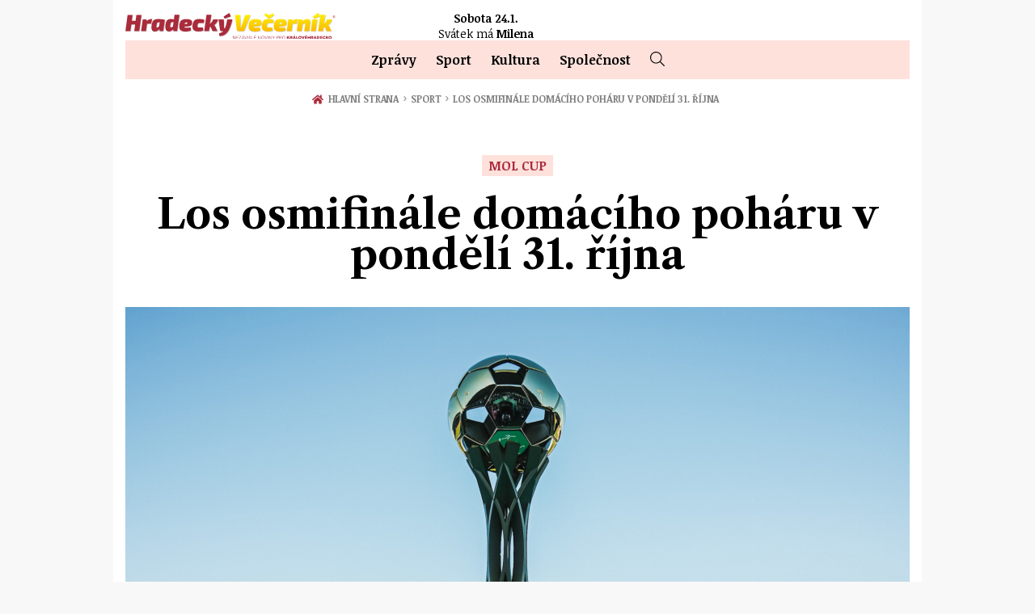

--- FILE ---
content_type: image/svg+xml
request_url: https://www.hradeckyvecernik.cz/images/loga/logo4.svg
body_size: 5142
content:
<?xml version="1.0" encoding="utf-8"?>
<!-- Generator: Adobe Illustrator 22.0.0, SVG Export Plug-In . SVG Version: 6.00 Build 0)  -->
<svg version="1.1" id="logo4" xmlns="http://www.w3.org/2000/svg" xmlns:xlink="http://www.w3.org/1999/xlink" x="0px" y="0px"
	 viewBox="0 0 509 62" style="enable-background:new 0 0 509 62;" xml:space="preserve">
<style type="text/css">
	.st0{opacity:0.17;}
	.st1{fill:url(#SVGID_1_);}
	.st2{fill:url(#SVGID_2_);}
	.st3{fill:url(#SVGID_3_);}
	.st4{fill:url(#SVGID_4_);}
	.st5{fill:url(#SVGID_5_);}
	.st6{fill:url(#SVGID_6_);}
	.st7{fill:url(#SVGID_7_);}
	.st8{fill:url(#SVGID_8_);}
	.st9{fill:#AA2B3B;}
</style>
<g>
	<g class="st0">
		<path d="M304.5,6.1l-14.4,35.6c-0.8,2-2.2,3-4.3,3h-10.6c-1,0-1.9-0.3-2.6-1c-0.7-0.7-1.1-1.5-1.3-2.5L267,6.1h12.2l1.3,24.7
			c0.1,1.2,0.1,2.8,0,5h1.5c0.3-1.5,0.7-3.1,1.3-4.8l8.4-24.9H304.5z"/>
		<path d="M327.3,35.8l0.8,7.2c-3.5,1.6-8,2.5-13.3,2.5c-3.1,0-5.7-0.3-7.8-1c-2.1-0.6-3.7-1.6-4.8-2.9c-1.1-1.3-1.9-2.8-2.2-4.6
			s-0.4-3.9-0.1-6.4c0.3-2.9,0.9-5.4,1.7-7.3c0.9-1.9,2-3.4,3.6-4.5c1.5-1,3.2-1.7,5-2.2c1.8-0.4,4.1-0.6,6.7-0.6
			c5.6,0,9.4,0.9,11.5,2.6c2.1,1.7,2.9,4.3,2.4,7.8c-0.3,2.4-1.4,4.1-3.2,5.1c-1.8,1-4.7,1.6-8.7,1.9l-7,0.5c0,1,0.3,1.7,0.9,2.1
			c0.6,0.3,1.6,0.5,3.1,0.5C319.9,36.4,323.7,36.2,327.3,35.8z M312.6,28.1l3.2-0.3c1.3-0.1,2.3-0.3,2.8-0.6c0.5-0.3,0.9-1,1-1.9
			c0.1-0.6-0.1-1.1-0.4-1.3c-0.4-0.3-1.1-0.4-2.2-0.3c-1.4,0-2.4,0.4-3,1C313.5,25.1,313,26.3,312.6,28.1z"/>
		<path d="M357.2,35.7l0.8,7.4c-3.1,1.5-7.2,2.2-12.3,2.2c-5.1,0-8.9-1.2-11.2-3.6c-2.4-2.4-3.2-6.3-2.4-11.6
			c0.7-5.1,2.2-8.8,4.6-11c2.3-2.2,6.1-3.3,11.2-3.3s9.4,0.7,12.8,2.2l-1.6,7.2h-9.9c-1.6,0-2.8,0.4-3.5,1.1
			c-0.7,0.7-1.2,2.1-1.5,4.1c-0.3,2.3-0.3,3.8,0.2,4.5c0.5,0.7,1.6,1.1,3.3,1.1C351.7,36.1,354.8,36,357.2,35.7z M361.5,6.7l-10,7.3
			h-4.6L337.7,6l3.2-3.7l8.2,4.5h0.4l9.6-4.3L361.5,6.7z"/>
		<path d="M388.3,35.8l0.8,7.2c-3.5,1.6-8,2.5-13.3,2.5c-3.1,0-5.7-0.3-7.8-1c-2.1-0.6-3.7-1.6-4.8-2.9c-1.1-1.3-1.9-2.8-2.2-4.6
			s-0.4-3.9-0.1-6.4c0.3-2.9,0.9-5.4,1.7-7.3c0.9-1.9,2-3.4,3.6-4.5c1.5-1,3.2-1.7,5-2.2c1.8-0.4,4.1-0.6,6.7-0.6
			c5.6,0,9.4,0.9,11.5,2.6c2.1,1.7,2.9,4.3,2.4,7.8c-0.3,2.4-1.4,4.1-3.2,5.1c-1.8,1-4.7,1.6-8.7,1.9l-7,0.5c0,1,0.3,1.7,0.9,2.1
			c0.6,0.3,1.6,0.5,3.1,0.5C380.9,36.4,384.8,36.2,388.3,35.8z M373.6,28.1l3.2-0.3c1.3-0.1,2.3-0.3,2.8-0.6c0.5-0.3,0.9-1,1-1.9
			c0.1-0.6-0.1-1.1-0.4-1.3c-0.4-0.3-1.1-0.4-2.2-0.3c-1.4,0-2.4,0.4-3,1C374.5,25.1,374,26.3,373.6,28.1z"/>
		<path d="M418.7,16l-2.4,10.7h-2.6c-1.9,0-4.4,0.2-7.4,0.7l-2.4,17.3H392l3.9-28h9.2l0.4,3.8c3.7-3.1,7.4-4.6,11.1-4.6H418.7z"/>
		<path d="M429.6,16.8l0.3,4.9c1.8-1.8,3.8-3.2,5.9-4.2c2.2-1,4.3-1.5,6.3-1.5c2.4,0,4.3,0.7,5.7,2.1s1.9,3.4,1.5,6l-2.9,20.7h-11.8
			l2.4-16.9c0.1-0.8,0.1-1.3-0.1-1.6c-0.2-0.3-0.7-0.4-1.4-0.3c-1.5,0.1-3.2,0.9-4.9,2.2l-2.4,16.6h-11.8l3.9-28H429.6z"/>
		<path d="M462.4,44.7h-11.8l3.9-28h11.8L462.4,44.7z M472.8,9.6L457.9,15l-2.6-4.8l13.8-8.7L472.8,9.6z"/>
		<path d="M489.8,16.8h12.1c-1.3,5.7-4.5,10.2-9.6,13.5c1.4,1,2.4,2.3,3.1,3.9l5.1,10.6h-12l-4.8-10.4c-0.8,0.3-1.7,0.6-2.5,0.8
			c0,0.5,0,1.1-0.1,1.7l-1.1,7.8h-11.8l5.5-39.2h11.8l-2.1,15.2c-0.4,2.3-1.2,4.6-2.4,6.8c2.2-1.2,4.1-2.8,5.7-4.7
			C488.3,20.9,489.3,18.9,489.8,16.8z"/>
	</g>
	<g>
		<linearGradient id="SVGID_1_" gradientUnits="userSpaceOnUse" x1="284.3401" y1="5.4703" x2="284.3401" y2="43.4703">
			<stop  offset="0" style="stop-color:#FFED00"/>
			<stop  offset="1" style="stop-color:#FBBA00"/>
		</linearGradient>
		<path class="st1" d="M303.1,4.7l-14.4,35.6c-0.8,2-2.2,3-4.3,3h-10.6c-1,0-1.9-0.3-2.6-1c-0.7-0.7-1.1-1.5-1.3-2.5l-4.4-35.2h12.2
			l1.3,24.7c0.1,1.2,0.1,2.8,0,5h1.5c0.3-1.5,0.7-3.1,1.3-4.8l8.4-24.9H303.1z"/>
		<linearGradient id="SVGID_2_" gradientUnits="userSpaceOnUse" x1="313.895" y1="5.4703" x2="313.895" y2="43.4703">
			<stop  offset="0" style="stop-color:#FFED00"/>
			<stop  offset="1" style="stop-color:#FBBA00"/>
		</linearGradient>
		<path class="st2" d="M325.9,34.4l0.8,7.2c-3.5,1.6-8,2.5-13.3,2.5c-3.1,0-5.7-0.3-7.8-1c-2.1-0.6-3.7-1.6-4.8-2.9
			c-1.1-1.3-1.9-2.8-2.2-4.6s-0.4-3.9-0.1-6.4c0.3-2.9,0.9-5.4,1.7-7.3c0.9-1.9,2-3.4,3.6-4.5c1.5-1,3.2-1.7,5-2.2
			c1.8-0.4,4.1-0.6,6.7-0.6c5.6,0,9.4,0.9,11.5,2.6c2.1,1.7,2.9,4.3,2.4,7.8c-0.3,2.4-1.4,4.1-3.2,5.1c-1.8,1-4.7,1.6-8.7,1.9
			l-7,0.5c0,1,0.3,1.7,0.9,2.1c0.6,0.3,1.6,0.5,3.1,0.5C318.5,35,322.3,34.8,325.9,34.4z M311.2,26.7l3.2-0.3
			c1.3-0.1,2.3-0.3,2.8-0.6c0.5-0.3,0.9-1,1-1.9c0.1-0.6-0.1-1.1-0.4-1.3c-0.4-0.3-1.1-0.4-2.2-0.3c-1.4,0-2.4,0.4-3,1
			C312,23.7,311.6,24.9,311.2,26.7z"/>
		<linearGradient id="SVGID_3_" gradientUnits="userSpaceOnUse" x1="345.2002" y1="5.4703" x2="345.2002" y2="43.4703">
			<stop  offset="0" style="stop-color:#FFED00"/>
			<stop  offset="1" style="stop-color:#FBBA00"/>
		</linearGradient>
		<path class="st3" d="M355.7,34.3l0.8,7.4c-3.1,1.5-7.2,2.2-12.3,2.2c-5.1,0-8.9-1.2-11.2-3.6c-2.4-2.4-3.2-6.3-2.4-11.6
			c0.7-5.1,2.2-8.8,4.6-11c2.3-2.2,6.1-3.3,11.2-3.3s9.4,0.7,12.8,2.2l-1.6,7.2h-9.9c-1.6,0-2.8,0.4-3.5,1.1
			c-0.7,0.7-1.2,2.1-1.5,4.1c-0.3,2.3-0.3,3.8,0.2,4.5c0.5,0.7,1.6,1.1,3.3,1.1C350.3,34.7,353.4,34.6,355.7,34.3z M360.1,5.3
			l-10,7.3h-4.6l-9.1-8.1l3.2-3.7l8.2,4.5h0.4l9.6-4.3L360.1,5.3z"/>
		<linearGradient id="SVGID_4_" gradientUnits="userSpaceOnUse" x1="374.9164" y1="5.4703" x2="374.9164" y2="43.4703">
			<stop  offset="0" style="stop-color:#FFED00"/>
			<stop  offset="1" style="stop-color:#FBBA00"/>
		</linearGradient>
		<path class="st4" d="M386.9,34.4l0.8,7.2c-3.5,1.6-8,2.5-13.3,2.5c-3.1,0-5.7-0.3-7.8-1c-2.1-0.6-3.7-1.6-4.8-2.9
			c-1.1-1.3-1.9-2.8-2.2-4.6s-0.4-3.9-0.1-6.4c0.3-2.9,0.9-5.4,1.7-7.3c0.9-1.9,2-3.4,3.6-4.5c1.5-1,3.2-1.7,5-2.2
			c1.8-0.4,4.1-0.6,6.7-0.6c5.6,0,9.4,0.9,11.5,2.6c2.1,1.7,2.9,4.3,2.4,7.8c-0.3,2.4-1.4,4.1-3.2,5.1c-1.8,1-4.7,1.6-8.7,1.9
			l-7,0.5c0,1,0.3,1.7,0.9,2.1c0.6,0.3,1.6,0.5,3.1,0.5C379.5,35,383.3,34.8,386.9,34.4z M372.2,26.7l3.2-0.3
			c1.3-0.1,2.3-0.3,2.8-0.6c0.5-0.3,0.9-1,1-1.9c0.1-0.6-0.1-1.1-0.4-1.3c-0.4-0.3-1.1-0.4-2.2-0.3c-1.4,0-2.4,0.4-3,1
			C373.1,23.7,372.6,24.9,372.2,26.7z"/>
		<linearGradient id="SVGID_5_" gradientUnits="userSpaceOnUse" x1="403.9497" y1="5.4703" x2="403.9497" y2="43.4703">
			<stop  offset="0" style="stop-color:#FFED00"/>
			<stop  offset="1" style="stop-color:#FBBA00"/>
		</linearGradient>
		<path class="st5" d="M417.3,14.6l-2.4,10.7h-2.6c-1.9,0-4.4,0.2-7.4,0.7l-2.4,17.3h-11.8l3.9-28h9.2l0.4,3.8
			c3.7-3.1,7.4-4.6,11.1-4.6H417.3z"/>
		<linearGradient id="SVGID_6_" gradientUnits="userSpaceOnUse" x1="431.5794" y1="5.4703" x2="431.5794" y2="43.4703">
			<stop  offset="0" style="stop-color:#FFED00"/>
			<stop  offset="1" style="stop-color:#FBBA00"/>
		</linearGradient>
		<path class="st6" d="M428.1,15.3l0.3,4.9c1.8-1.8,3.8-3.2,5.9-4.2c2.2-1,4.3-1.5,6.3-1.5c2.4,0,4.3,0.7,5.7,2.1s1.9,3.4,1.5,6
			L445,43.3h-11.8l2.4-16.9c0.1-0.8,0.1-1.3-0.1-1.6c-0.2-0.3-0.7-0.4-1.4-0.3c-1.5,0.1-3.2,0.9-4.9,2.2l-2.4,16.6h-11.8l3.9-28
			H428.1z"/>
		<linearGradient id="SVGID_7_" gradientUnits="userSpaceOnUse" x1="460.2676" y1="5.4703" x2="460.2676" y2="43.4703">
			<stop  offset="0" style="stop-color:#FFED00"/>
			<stop  offset="1" style="stop-color:#FBBA00"/>
		</linearGradient>
		<path class="st7" d="M460.9,43.3h-11.8l3.9-28h11.8L460.9,43.3z M471.4,8.2l-14.9,5.4l-2.6-4.8L467.7,0L471.4,8.2z"/>
		<linearGradient id="SVGID_8_" gradientUnits="userSpaceOnUse" x1="483.6411" y1="5.4703" x2="483.6411" y2="43.4703">
			<stop  offset="0" style="stop-color:#FFED00"/>
			<stop  offset="1" style="stop-color:#FBBA00"/>
		</linearGradient>
		<path class="st8" d="M488.4,15.3h12.1c-1.3,5.7-4.5,10.2-9.6,13.5c1.4,1,2.4,2.3,3.1,3.9l5.1,10.6h-12L482.3,33
			c-0.8,0.3-1.7,0.6-2.5,0.8c0,0.5,0,1.1-0.1,1.7l-1.1,7.8h-11.8l5.5-39.2h11.8l-2.1,15.2c-0.4,2.3-1.2,4.6-2.4,6.8
			c2.2-1.2,4.1-2.8,5.7-4.7C486.8,19.5,487.9,17.5,488.4,15.3z"/>
	</g>
</g>
<g>
	<path class="st9" d="M505.9,6.2c0.9,0,1.6,0.3,2.2,0.9c0.6,0.6,0.9,1.3,0.9,2.2c0,0.9-0.3,1.6-0.9,2.2c-0.6,0.6-1.3,0.9-2.2,0.9
		c-0.9,0-1.6-0.3-2.2-0.9c-0.6-0.6-0.9-1.3-0.9-2.2c0-0.9,0.3-1.6,0.9-2.2C504.3,6.5,505,6.2,505.9,6.2z M505.9,12
		c0.7,0,1.4-0.3,1.9-0.8c0.5-0.5,0.8-1.2,0.8-1.9c0-0.7-0.3-1.4-0.8-1.9c-0.5-0.5-1.2-0.8-1.9-0.8c-0.7,0-1.4,0.3-1.9,0.8
		c-0.5,0.5-0.8,1.2-0.8,1.9c0,0.7,0.3,1.4,0.8,1.9C504.5,11.7,505.1,12,505.9,12z M506.6,9.4L506.6,9.4c0.3,0.1,0.5,0.2,0.5,0.6
		l0.4,1.1H507l-0.4-1.1c-0.1-0.3-0.3-0.4-0.6-0.4h-1v1.5h-0.6V7.4c0.3,0,0.8,0,1.5,0c0.5,0,0.9,0.1,1.1,0.2c0.2,0.1,0.3,0.4,0.3,0.8
		c0,0.3-0.1,0.5-0.2,0.6C507.1,9.2,506.9,9.3,506.6,9.4z M505,9.2h1c0.3,0,0.6-0.1,0.7-0.2c0.1-0.1,0.2-0.3,0.2-0.5
		c0-0.3,0-0.4-0.2-0.5c-0.1-0.1-0.4-0.1-0.7-0.1h-1V9.2z"/>
</g>
<g>
	<g class="st0">
		<path d="M40.4,6.1L35,44.7H22.8l2.3-16.2h-9.2l-2.3,16.2H1.4L6.8,6.1H19l-2,13.8h9.2l2-13.8H40.4z"/>
		<path d="M66.2,16l-2.4,10.7h-2.6c-1.9,0-4.4,0.2-7.4,0.7l-2.4,17.3H39.5l3.9-28h9.2l0.4,3.8c3.7-3.1,7.4-4.6,11.1-4.6H66.2z"/>
		<path d="M84.2,44.7L84,39.3c-2.5,3.7-6.1,5.8-10.9,6.1c-2.6,0.2-4.6-0.3-6-1.6s-2.2-3.1-2.4-5.4c-0.2-2.4-0.1-5.2,0.3-8.5
			c0.3-2.2,0.8-4,1.3-5.6c0.6-1.6,1.3-2.9,2.2-3.9s1.8-1.8,2.7-2.4c0.9-0.6,2.1-1.1,3.5-1.4c1.4-0.3,2.8-0.5,4-0.6s2.8-0.1,4.8-0.1
			c1.9,0,4.4,0.2,7.4,0.6c3,0.4,5.1,0.8,6.2,1.2l-3.8,27H84.2z M84.6,23.6H82c-1.4,0-2.5,0.4-3.2,1.1c-0.8,0.8-1.4,2.4-1.7,4.8
			c-0.5,3.5-0.6,5.6-0.3,6.2c0.2,0.4,0.7,0.6,1.5,0.6c1.6-0.1,3.3-1.5,5.2-4.3L84.6,23.6z"/>
		<path d="M132.4,5.6l-5.5,39.2h-9.3l-0.2-4.5c-3.6,3.4-7.1,5.2-10.5,5.2c-6.9,0-9.7-5.2-8.5-15.5c0.7-5.3,2-8.9,4-10.9
			c2-2,4.6-3.1,7.8-3.1c3.5,0,6.5,0.2,9,0.7c0-2.2,0.1-4.2,0.4-5.8l1-5.3H132.4z M118,23.1h-2.6c-1.7,0-2.8,0.4-3.5,1.2
			c-0.6,0.8-1.1,2.6-1.5,5.3c-0.4,2-0.5,3.5-0.3,4.6c0.1,1,0.7,1.5,1.8,1.5c1.4-0.1,3-0.7,4.7-2L118,23.1z"/>
		<path d="M159.5,35.8l0.8,7.2c-3.5,1.6-8,2.5-13.3,2.5c-3.1,0-5.7-0.3-7.8-1c-2.1-0.6-3.7-1.6-4.8-2.9c-1.1-1.3-1.9-2.8-2.2-4.6
			s-0.4-3.9-0.1-6.4c0.3-2.9,0.9-5.4,1.7-7.3c0.9-1.9,2-3.4,3.6-4.5s3.2-1.7,5-2.2s4.1-0.6,6.7-0.6c5.6,0,9.4,0.9,11.5,2.6
			c2.1,1.7,2.9,4.3,2.4,7.8c-0.3,2.4-1.4,4.1-3.2,5.1c-1.8,1-4.7,1.6-8.7,1.9l-7,0.5c0,1,0.3,1.7,0.9,2.1c0.6,0.3,1.6,0.5,3.1,0.5
			C152,36.4,155.9,36.2,159.5,35.8z M144.7,28.1l3.2-0.3c1.3-0.1,2.3-0.3,2.8-0.6c0.5-0.3,0.9-1,1-1.9c0.1-0.6-0.1-1.1-0.4-1.3
			c-0.4-0.3-1.1-0.4-2.2-0.3c-1.4,0-2.4,0.4-3,1C145.6,25.1,145.1,26.3,144.7,28.1z"/>
		<path d="M189.3,35.7l0.8,7.4c-3.1,1.5-7.2,2.2-12.3,2.2c-5.1,0-8.9-1.2-11.2-3.6c-2.4-2.4-3.2-6.3-2.4-11.6
			c0.7-5.1,2.2-8.8,4.6-11c2.3-2.2,6.1-3.3,11.2-3.3s9.4,0.7,12.8,2.2l-1.6,7.2h-9.9c-1.6,0-2.8,0.4-3.5,1.1
			c-0.7,0.7-1.2,2.1-1.5,4.1c-0.3,2.3-0.3,3.8,0.2,4.5c0.5,0.7,1.6,1.1,3.3,1.1C183.8,36.1,186.9,36,189.3,35.7z"/>
		<path d="M213.9,16.8H226c-1.3,5.7-4.5,10.2-9.6,13.5c1.4,1,2.4,2.3,3.1,3.9l5.1,10.6h-12l-4.8-10.4c-0.8,0.3-1.7,0.6-2.5,0.8
			c0,0.5,0,1.1-0.1,1.7l-1.1,7.8h-11.8l5.5-39.2h11.8l-2.1,15.2c-0.4,2.3-1.2,4.6-2.4,6.8c2.2-1.2,4.1-2.8,5.7-4.7
			C212.3,20.9,213.4,18.9,213.9,16.8z"/>
		<path d="M248,16.8h12.6c-0.6,4.6-2.1,9.8-4.3,15.5c-2.2,5.7-4,9.8-5.5,12c-5.4,8.5-12.7,12.5-21.8,12l-0.7-6.3
			c0.5-0.2,1.2-0.4,2.2-0.8c1-0.3,1.7-0.6,2.2-0.8c0.5-0.2,1.1-0.4,1.9-0.8c0.7-0.3,1.4-0.7,2-1.2c0.6-0.5,1.2-1,1.7-1.7H234
			c-0.9,0-1.7-0.3-2.3-0.8s-1-1.3-1.1-2.1l-3.5-25H240l0.4,20c0,0.6,0.3,0.9,0.9,0.9h1.3C245,32.5,246.8,25.5,248,16.8z M241.9,15
			l-2.6-4.8l13.8-8.7l3.7,8.2L241.9,15z"/>
	</g>
	<g>
		<path class="st9" d="M39,4.7l-5.4,38.6H21.4l2.3-16.2h-9.2l-2.3,16.2H0L5.4,4.7h12.1l-2,13.8h9.2l2-13.8H39z"/>
		<path class="st9" d="M64.8,14.6l-2.4,10.7h-2.6c-1.9,0-4.4,0.2-7.4,0.7l-2.4,17.3H38.1l3.9-28h9.2l0.4,3.8
			c3.7-3.1,7.4-4.6,11.1-4.6H64.8z"/>
		<path class="st9" d="M82.7,43.3l-0.1-5.4c-2.5,3.7-6.1,5.8-10.9,6.1c-2.6,0.2-4.6-0.3-6-1.6s-2.2-3.1-2.4-5.4
			c-0.2-2.4-0.1-5.2,0.3-8.5c0.3-2.2,0.8-4,1.3-5.6c0.6-1.6,1.3-2.9,2.2-3.9s1.8-1.8,2.7-2.4c0.9-0.6,2.1-1.1,3.5-1.4
			c1.4-0.3,2.8-0.5,4-0.6s2.8-0.1,4.8-0.1c1.9,0,4.4,0.2,7.4,0.6c3,0.4,5.1,0.8,6.2,1.2l-3.8,27H82.7z M83.1,22.2h-2.6
			c-1.4,0-2.5,0.4-3.2,1.1c-0.8,0.8-1.4,2.4-1.7,4.8c-0.5,3.5-0.6,5.6-0.3,6.2c0.2,0.4,0.7,0.6,1.5,0.6c1.6-0.1,3.3-1.5,5.2-4.3
			L83.1,22.2z"/>
		<path class="st9" d="M131,4.1l-5.5,39.2h-9.3l-0.2-4.5c-3.6,3.4-7.1,5.2-10.5,5.2c-6.9,0-9.7-5.2-8.5-15.5c0.7-5.3,2-8.9,4-10.9
			c2-2,4.6-3.1,7.8-3.1c3.5,0,6.5,0.2,9,0.7c0-2.2,0.1-4.2,0.4-5.8l1-5.3H131z M116.6,21.7H114c-1.7,0-2.8,0.4-3.5,1.2
			c-0.6,0.8-1.1,2.6-1.5,5.3c-0.4,2-0.5,3.5-0.3,4.6c0.1,1,0.7,1.5,1.8,1.5c1.4-0.1,3-0.7,4.7-2L116.6,21.7z"/>
		<path class="st9" d="M158,34.4l0.8,7.2c-3.5,1.6-8,2.5-13.3,2.5c-3.1,0-5.7-0.3-7.8-1c-2.1-0.6-3.7-1.6-4.8-2.9
			c-1.1-1.3-1.9-2.8-2.2-4.6s-0.4-3.9-0.1-6.4c0.3-2.9,0.9-5.4,1.7-7.3c0.9-1.9,2-3.4,3.6-4.5s3.2-1.7,5-2.2s4.1-0.6,6.7-0.6
			c5.6,0,9.4,0.9,11.5,2.6c2.1,1.7,2.9,4.3,2.4,7.8c-0.3,2.4-1.4,4.1-3.2,5.1c-1.8,1-4.7,1.6-8.7,1.9l-7,0.5c0,1,0.3,1.7,0.9,2.1
			c0.6,0.3,1.6,0.5,3.1,0.5C150.6,35,154.5,34.8,158,34.4z M143.3,26.7l3.2-0.3c1.3-0.1,2.3-0.3,2.8-0.6c0.5-0.3,0.9-1,1-1.9
			c0.1-0.6-0.1-1.1-0.4-1.3c-0.4-0.3-1.1-0.4-2.2-0.3c-1.4,0-2.4,0.4-3,1C144.2,23.7,143.7,24.9,143.3,26.7z"/>
		<path class="st9" d="M187.9,34.3l0.8,7.4c-3.1,1.5-7.2,2.2-12.3,2.2c-5.1,0-8.9-1.2-11.2-3.6c-2.4-2.4-3.2-6.3-2.4-11.6
			c0.7-5.1,2.2-8.8,4.6-11c2.3-2.2,6.1-3.3,11.2-3.3s9.4,0.7,12.8,2.2l-1.6,7.2h-9.9c-1.6,0-2.8,0.4-3.5,1.1
			c-0.7,0.7-1.2,2.1-1.5,4.1c-0.3,2.3-0.3,3.8,0.2,4.5c0.5,0.7,1.6,1.1,3.3,1.1C182.4,34.7,185.5,34.6,187.9,34.3z"/>
		<path class="st9" d="M212.5,15.3h12.1c-1.3,5.7-4.5,10.2-9.6,13.5c1.4,1,2.4,2.3,3.1,3.9l5.1,10.6h-12L206.4,33
			c-0.8,0.3-1.7,0.6-2.5,0.8c0,0.5,0,1.1-0.1,1.7l-1.1,7.8h-11.8l5.5-39.2h11.8L206,19.4c-0.4,2.3-1.2,4.6-2.4,6.8
			c2.2-1.2,4.1-2.8,5.7-4.7C210.9,19.5,212,17.5,212.5,15.3z"/>
		<path class="st9" d="M246.6,15.3h12.6c-0.6,4.6-2.1,9.8-4.3,15.5c-2.2,5.7-4,9.8-5.5,12c-5.4,8.5-12.7,12.5-21.8,12l-0.7-6.3
			c0.5-0.2,1.2-0.4,2.2-0.8c1-0.3,1.7-0.6,2.2-0.8c0.5-0.2,1.1-0.4,1.9-0.8c0.7-0.3,1.4-0.7,2-1.2c0.6-0.5,1.2-1,1.7-1.7h-4.4
			c-0.9,0-1.7-0.3-2.3-0.8s-1-1.3-1.1-2.1l-3.5-25h12.9l0.4,20c0,0.6,0.3,0.9,0.9,0.9h1.3C243.6,31.1,245.4,24.1,246.6,15.3z
			 M240.4,13.5l-2.6-4.8L251.6,0l3.7,8.2L240.4,13.5z"/>
	</g>
</g>
<g>
	<g>
		<path class="st9" d="M260.6,54.9h0.7l4.4,5.6v-5.6h0.8v7h-0.6l-4.5-5.7v5.7h-0.8V54.9z"/>
		<path class="st9" d="M268.5,54.9h5.1v0.7h-4.3V58h3.8v0.7h-3.8v2.4h4.3v0.7h-5.1V54.9z"/>
		<path class="st9" d="M274.8,61.4l4.5-5.8H275v-0.7h5.5v0.5l-4.5,5.8h4.5v0.7h-5.6V61.4z"/>
		<path class="st9" d="M284.7,54.9h0.7l3.2,7h-0.8l-0.8-1.8h-3.8l-0.8,1.8h-0.8L284.7,54.9z M286.6,59.3l-1.6-3.6l-1.6,3.6H286.6z
			 M285.7,52.9l0.8,0.4l-1.1,0.9h-0.6L285.7,52.9z"/>
		<path class="st9" d="M288.4,54.9h0.9l2.5,6l2.5-6h0.8l-3,7h-0.7L288.4,54.9z"/>
		<path class="st9" d="M296.6,54.9h0.8v7h-0.8V54.9z"/>
		<path class="st9" d="M298.9,60.9l0.5-0.6c0.7,0.7,1.4,1,2.4,1c0.9,0,1.6-0.5,1.6-1.2v0c0-0.6-0.3-1-1.8-1.3
			c-1.6-0.3-2.3-0.9-2.3-2v0c0-1.1,1-1.9,2.3-1.9c1,0,1.7,0.3,2.5,0.9l-0.5,0.6c-0.6-0.5-1.3-0.8-2-0.8c-0.9,0-1.5,0.5-1.5,1.1v0
			c0,0.7,0.4,1,1.9,1.4c1.6,0.3,2.3,0.9,2.3,2v0c0,1.2-1,2-2.4,2C300.7,62,299.8,61.6,298.9,60.9z"/>
		<path class="st9" d="M305.8,54.9h0.8v6.3h3.9v0.7h-4.7V54.9z"/>
		<path class="st9" d="M312,54.9h5.1v0.7h-4.3V58h3.8v0.7h-3.8v2.4h4.3v0.7H312V54.9z M315.2,53l0.8,0.4l-1.1,0.9h-0.6L315.2,53z"/>
		<path class="st9" d="M321.7,54.9h0.7l4.4,5.6v-5.6h0.8v7H327l-4.5-5.7v5.7h-0.8V54.9z"/>
		<path class="st9" d="M329.3,58.4L329.3,58.4c0-1.9,1.4-3.6,3.6-3.6s3.6,1.7,3.6,3.6v0c0,1.9-1.4,3.6-3.6,3.6
			S329.3,60.4,329.3,58.4z M335.6,58.4L335.6,58.4c0-1.6-1.2-2.9-2.8-2.9c-1.6,0-2.7,1.3-2.7,2.9v0c0,1.6,1.2,2.9,2.8,2.9
			C334.5,61.3,335.6,60,335.6,58.4z"/>
		<path class="st9" d="M337.1,54.9h0.9l2.5,6l2.5-6h0.8l-3,7h-0.7L337.1,54.9z"/>
		<path class="st9" d="M345.2,54.9h0.8v7h-0.8V54.9z"/>
		<path class="st9" d="M348.1,54.9h0.7l4.4,5.6v-5.6h0.8v7h-0.6l-4.5-5.7v5.7h-0.8V54.9z"/>
		<path class="st9" d="M358.2,59.1l-2.9-4.2h1l2.4,3.5l2.4-3.5h0.9l-2.9,4.2v2.8h-0.8V59.1z"/>
		<path class="st9" d="M366.1,54.9h2.6c1.6,0,2.6,0.8,2.6,2.2v0c0,1.5-1.3,2.3-2.7,2.3h-1.7v2.5h-0.8V54.9z M368.7,58.7
			c1.2,0,1.9-0.6,1.9-1.5v0c0-1-0.7-1.5-1.9-1.5h-1.8v3.1H368.7z"/>
		<path class="st9" d="M372.8,54.9h3c0.9,0,1.5,0.3,2,0.7c0.3,0.3,0.5,0.8,0.5,1.4v0c0,1.2-0.8,1.8-1.9,2l2.1,2.9h-1l-2-2.7h-2v2.7
			h-0.8V54.9z M375.8,58.5c1,0,1.8-0.5,1.8-1.4v0c0-0.9-0.7-1.4-1.8-1.4h-2.2v2.8H375.8z"/>
		<path class="st9" d="M379.7,58.4L379.7,58.4c0-1.9,1.4-3.6,3.6-3.6s3.6,1.7,3.6,3.6v0c0,1.9-1.4,3.6-3.6,3.6
			S379.7,60.4,379.7,58.4z M386.1,58.4L386.1,58.4c0-1.6-1.2-2.9-2.8-2.9c-1.6,0-2.7,1.3-2.7,2.9v0c0,1.6,1.2,2.9,2.8,2.9
			C384.9,61.3,386.1,60,386.1,58.4z"/>
		<path class="st9" d="M391.2,54.9h1.9v2.8l2.4-2.8h2.3l-2.6,3l2.7,4h-2.3l-1.8-2.6l-0.7,0.8v1.8h-1.9V54.9z"/>
		<path class="st9" d="M398.5,54.9h3.3c1.1,0,1.8,0.3,2.3,0.8c0.4,0.4,0.6,0.9,0.6,1.6v0c0,1.1-0.6,1.8-1.4,2.2l1.7,2.4h-2.2
			l-1.4-2.1h-0.9v2.1h-1.9V54.9z M401.7,58.3c0.6,0,1-0.3,1-0.8v0c0-0.6-0.4-0.8-1-0.8h-1.3v1.7H401.7z"/>
		<path class="st9" d="M408,54.9h1.9l3,7h-2.1l-0.5-1.3h-2.7l-0.5,1.3h-2L408,54.9z M409.7,59.1l-0.8-2l-0.8,2H409.7z M409.2,52.7
			l1.8,0.5l-1.5,1.1h-1.4L409.2,52.7z"/>
		<path class="st9" d="M413.5,54.9h1.9v5.3h3.4v1.7h-5.3V54.9z"/>
		<path class="st9" d="M419,58.4L419,58.4c0-2,1.6-3.7,3.8-3.7c2.2,0,3.8,1.6,3.8,3.6v0c0,2-1.6,3.6-3.8,3.6
			C420.6,62,419,60.4,419,58.4z M424.6,58.4L424.6,58.4c0-1-0.7-1.9-1.8-1.9s-1.8,0.9-1.8,1.9v0c0,1,0.7,1.9,1.8,1.9
			C423.9,60.3,424.6,59.4,424.6,58.4z"/>
		<path class="st9" d="M426.6,54.9h2.2l1.6,4.4l1.6-4.4h2.1l-2.8,7h-1.8L426.6,54.9z"/>
		<path class="st9" d="M434.7,54.9h5.6v1.6h-3.7v1.1h3.4v1.5h-3.4v1.1h3.8v1.6h-5.7V54.9z M437.9,52.8l1.8,0.5l-1.5,1.1h-1.4
			L437.9,52.8z"/>
		<path class="st9" d="M441.4,54.9h1.9v2.6h2.5v-2.6h1.9v7h-1.9v-2.7h-2.5v2.7h-1.9V54.9z"/>
		<path class="st9" d="M449,54.9h3.3c1.1,0,1.8,0.3,2.3,0.8c0.4,0.4,0.6,0.9,0.6,1.6v0c0,1.1-0.6,1.8-1.4,2.2l1.7,2.4h-2.2l-1.4-2.1
			H451v2.1H449V54.9z M452.2,58.3c0.6,0,1-0.3,1-0.8v0c0-0.6-0.4-0.8-1-0.8H451v1.7H452.2z"/>
		<path class="st9" d="M458.5,54.9h1.9l3,7h-2.1l-0.5-1.3h-2.7l-0.5,1.3h-2L458.5,54.9z M460.2,59.1l-0.8-2l-0.8,2H460.2z"/>
		<path class="st9" d="M464,54.9h2.7c2.5,0,3.9,1.4,3.9,3.5v0c0,2-1.5,3.5-4,3.5H464V54.9z M466,56.6v3.6h0.8c1.2,0,1.9-0.6,1.9-1.8
			v0c0-1.1-0.8-1.8-1.9-1.8H466z"/>
		<path class="st9" d="M471.7,54.9h5.6v1.6h-3.7v1.1h3.4v1.5h-3.4v1.1h3.8v1.6h-5.7V54.9z"/>
		<path class="st9" d="M478.1,58.4L478.1,58.4c0-2.1,1.6-3.7,3.7-3.7c1.4,0,2.3,0.6,3,1.4l-1.5,1.1c-0.4-0.5-0.9-0.8-1.5-0.8
			c-1,0-1.7,0.8-1.7,1.9v0c0,1,0.7,1.9,1.7,1.9c0.7,0,1.2-0.3,1.6-0.8l1.5,1c-0.7,0.9-1.5,1.6-3.1,1.6
			C479.7,62,478.1,60.5,478.1,58.4z"/>
		<path class="st9" d="M485.6,54.9h1.9v2.8l2.4-2.8h2.3l-2.6,3l2.7,4H490l-1.8-2.6l-0.7,0.8v1.8h-1.9V54.9z"/>
		<path class="st9" d="M492.1,58.4L492.1,58.4c0-2,1.6-3.7,3.8-3.7c2.2,0,3.8,1.6,3.8,3.6v0c0,2-1.6,3.6-3.8,3.6
			C493.7,62,492.1,60.4,492.1,58.4z M497.7,58.4L497.7,58.4c0-1-0.7-1.9-1.8-1.9s-1.8,0.9-1.8,1.9v0c0,1,0.7,1.9,1.8,1.9
			C497,60.3,497.7,59.4,497.7,58.4z"/>
	</g>
</g>
</svg>
